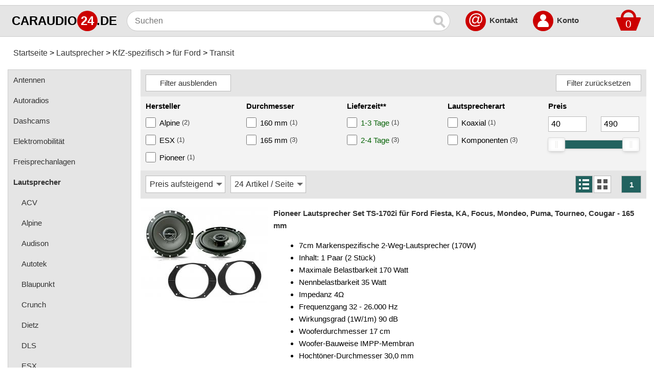

--- FILE ---
content_type: text/html; charset=iso-8859-15
request_url: https://www.caraudio24.de/Lautsprecher/KfZ-spezifisch/fuer-Ford/Transit:::3721_6821_7693_7694.html
body_size: 7758
content:
<!DOCTYPE html>
<html class="no-js" lang="de" itemscope="itemscope" itemtype="https://schema.org/WebPage">
<head>
<meta charset="ISO-8859-15">
<meta name="viewport" content="width=device-width, initial-scale=1.0">
<meta name="robots" content="index,follow" />
<meta name="revisit-after" content="5 days" />
<meta name="description" content="Autoradios, Lautsprecher, Subwoofer, Endstufen, Navigationssysteme, Zubehör und mehr günstig online kaufen - caraudio24.de" />
<meta name="keywords" content="Autoradios, Lautsprecher, Subwoofer, Endstufen, Navigationssysteme, Zubehör, Navigationssoftware, online, Webshop, Online-Shop, Caraudio, Car-Hifi, kaufen, günstig, billig, Verstärker, Multimedia, Auto, Freisprechanlagen, Pioneer, Kenwood, JVC, Blaupunkt, VDO" />
<title>Transit - für Ford - KfZ-spezifisch - Lautsprecher - caraudio24.de</title>
<meta name="author" content="caraudio24.de" />
<meta name="publisher" content="caraudio24.de" />
<meta name="company" content="caraudio24.de" />
<meta name="page-topic" content="shopping" />
<meta name="distribution" content="global" />
<meta itemprop="name" content="Transit - für Ford - KfZ-spezifisch - Lautsprecher - caraudio24.de" />
<meta itemprop="copyrightHolder" content="caraudio24.de" />
<meta itemprop="isFamilyFriendly" content="True" />
<meta itemprop="image" content="https://www.caraudio24.de/bilder/caraudio24.png" />
<meta name="mobile-web-app-capable" content="yes">
<meta name="apple-mobile-web-app-title" content="caraudio24.de">
<meta name="apple-mobile-web-app-capable" content="yes">
<meta name="apple-mobile-web-app-status-bar-style" content="default">
<meta name="application-name" content="caraudio24.de" />
<link rel="apple-touch-icon" href="https://www.caraudio24.de/bilder/apple-touch.png" sizes="180x180" />
<link rel="apple-touch-icon-precomposed" href="https://www.caraudio24.de/bilder/apple-touch.png">
<link rel="shortcut icon" href="https://www.caraudio24.de/bilder/favicon.png">
<link rel="canonical" href="https://www.caraudio24.de/Lautsprecher/KfZ-spezifisch/fuer-Ford/Transit:::3721_6821_7693_7694.html" />
<base href="https://www.caraudio24.de/" />
<link rel="stylesheet" type="text/css" href="https://www.caraudio24.de/templates/universal_304/stylesheet30.css" />
<link rel="stylesheet" type="text/css" href="https://www.caraudio24.de/javascript/nouislider.min.css">
</head>
<body>
<div id="ContentOverlay" class="overlay3" onclick="toggleNavbar()"></div>
<div class="oben">
<div class="oben2">
<a class="bild" href="https://www.caraudio24.de/">
<div class="logo1">CARAUDIO</div>
<div class="logo2">24</div>
<div class="logo3">.DE</div>
</a>
<div class="openNavbar" onclick="toggleNavbar()">
<div id="bar1" class="bar1"></div>
<div id="bar2" class="bar2"></div>
<div id="bar3" class="bar3"></div>
</div>
<form id="quick_find" action="https://www.caraudio24.de/advanced_search_result.php" method="get"><input type="hidden" name="XTCsid" value="a8a733fd204347f79dd4e84544612299" />
<input type="text" placeholder="Suchen" aria-label="Suchen" maxlength="100" name="keywords" class="boxsuche" autocomplete="off" onkeyup="ac_lookup(this.value);" /><button type="submit" class="suchen" aria-label="Suchen" ><span class='magnifying-glass'></span></button>
<div class="suggestionsBox2">
<div class="suggestionsBox" id="suggestions" style="display:none;">
<div class="suggestionList" id="autoSuggestionsList"></div>
</div>
</div>
<div class="boxwarenkorb">
<div class="dropdown">
<a href="https://www.caraudio24.de/shopping_cart.php" rel="nofollow"><div class="dropbtn">
<div class="rectangle"></div>
<div class="trapezoid"><span>0</span></div></div></a>
<div class="dropdown-content">Ihr Warenkorb ist leer.</div>
</div>
</div> 
<a class="oben_kontakt" href="https://www.caraudio24.de/:_:0.html">@</a>
<div class="oben_kontakt_text"><b><a href="https://www.caraudio24.de/:_:0.html">Kontakt</a></b></div>
<a class="oben_account2" href="https://www.caraudio24.de/login.php" rel="nofollow">
<div class="oben_account">
<div class="kopf"></div>
<div class="koerper"></div>
</div>
<span class="sr-only">Account</span>
</a>
<div class="oben_account_text"><b><a href="https://www.caraudio24.de/login.php" rel="nofollow">Konto</a></b></div>
</form>
</div>
</div>
<div class="mitte">
<nav class="breadcrumbs">
<ul class="breadcrumb" itemscope itemtype="https://schema.org/BreadcrumbList">
<li itemprop="itemListElement" itemscope itemtype="https://schema.org/ListItem">
<a itemprop="item" href="https://www.caraudio24.de/" class="headerNavigation">
<link itemprop="url" href="https://www.caraudio24.de/" />
<span itemprop="name">Startseite</span></a>
<meta itemprop="position" content="1" /></li>
<li itemprop="itemListElement" itemscope itemtype="https://schema.org/ListItem">
<a itemprop="item" href="https://www.caraudio24.de/Lautsprecher:::3721.html" class="headerNavigation">
<link itemprop="url" href="https://www.caraudio24.de/Lautsprecher:::3721.html" />
<span itemprop="name">Lautsprecher</span></a>
<meta itemprop="position" content="2" /></li>
<li itemprop="itemListElement" itemscope itemtype="https://schema.org/ListItem">
<a itemprop="item" href="https://www.caraudio24.de/Lautsprecher/KfZ-spezifisch:::3721_6821.html" class="headerNavigation">
<link itemprop="url" href="https://www.caraudio24.de/Lautsprecher/KfZ-spezifisch:::3721_6821.html" />
<span itemprop="name">KfZ-spezifisch</span></a>
<meta itemprop="position" content="3" /></li>
<li itemprop="itemListElement" itemscope itemtype="https://schema.org/ListItem">
<a itemprop="item" href="https://www.caraudio24.de/Lautsprecher/KfZ-spezifisch/fuer-Ford:::3721_6821_7693.html" class="headerNavigation">
<link itemprop="url" href="https://www.caraudio24.de/Lautsprecher/KfZ-spezifisch/fuer-Ford:::3721_6821_7693.html" />
<span itemprop="name">für Ford</span></a>
<meta itemprop="position" content="4" /></li>
<li itemprop="itemListElement" itemscope itemtype="https://schema.org/ListItem">
<a itemprop="item" href="https://www.caraudio24.de/Lautsprecher/KfZ-spezifisch/fuer-Ford/Transit:::3721_6821_7693_7694.html" class="headerNavigation">
<link itemprop="url" href="https://www.caraudio24.de/Lautsprecher/KfZ-spezifisch/fuer-Ford/Transit:::3721_6821_7693_7694.html" />
<span itemprop="name">Transit</span></a>
<meta itemprop="position" content="5" /></li>
</ul>
</nav>
<div id="Navbar" class="Navbar"> 
<nav class="menu">
<ul itemscope="itemscope" itemtype="https://schema.org/SiteNavigationElement">
<li><a href="https://www.caraudio24.de/Antennen:::13472.html" itemprop="url"><span itemprop="name">Antennen</span></a></li>
<li><a href="https://www.caraudio24.de/Autoradios:::3733.html" itemprop="url"><span itemprop="name">Autoradios</span></a></li>
<li><a href="https://www.caraudio24.de/Dashcams:::12367.html" itemprop="url"><span itemprop="name">Dashcams</span></a></li>
<li><a href="https://www.caraudio24.de/Elektromobilitaet:::14494.html" itemprop="url"><span itemprop="name">Elektromobilität</span></a></li>
<li><a href="https://www.caraudio24.de/Freisprechanlagen:::3699.html" itemprop="url"><span itemprop="name">Freisprechanlagen</span></a></li>
<li><a href="https://www.caraudio24.de/Lautsprecher:::3721.html" itemprop="url"><b><span itemprop="name">Lautsprecher</span></b></a></li>
<li><a class="subcat" href="https://www.caraudio24.de/Lautsprecher/ACV:::3721_13129.html" itemprop="url"><span itemprop="name">ACV</span></a></li>
<li><a class="subcat" href="https://www.caraudio24.de/Lautsprecher/Alpine:::3721_15270.html" itemprop="url"><span itemprop="name">Alpine</span></a></li>
<li><a class="subcat" href="https://www.caraudio24.de/Lautsprecher/Audison:::3721_14837.html" itemprop="url"><span itemprop="name">Audison</span></a></li>
<li><a class="subcat" href="https://www.caraudio24.de/Lautsprecher/Autotek:::3721_13131.html" itemprop="url"><span itemprop="name">Autotek</span></a></li>
<li><a class="subcat" href="https://www.caraudio24.de/Lautsprecher/Blaupunkt:::3721_13130.html" itemprop="url"><span itemprop="name">Blaupunkt</span></a></li>
<li><a class="subcat" href="https://www.caraudio24.de/Lautsprecher/Crunch:::3721_13138.html" itemprop="url"><span itemprop="name">Crunch</span></a></li>
<li><a class="subcat" href="https://www.caraudio24.de/Lautsprecher/Dietz:::3721_13135.html" itemprop="url"><span itemprop="name">Dietz</span></a></li>
<li><a class="subcat" href="https://www.caraudio24.de/Lautsprecher/DLS:::3721_13139.html" itemprop="url"><span itemprop="name">DLS</span></a></li>
<li><a class="subcat" href="https://www.caraudio24.de/Lautsprecher/ESX:::3721_13142.html" itemprop="url"><span itemprop="name">ESX</span></a></li>
<li><a class="subcat" href="https://www.caraudio24.de/Lautsprecher/Ground-Zero:::3721_13140.html" itemprop="url"><span itemprop="name">Ground Zero</span></a></li>
<li><a class="subcat" href="https://www.caraudio24.de/Lautsprecher/Helix:::3721_13141.html" itemprop="url"><span itemprop="name">Helix</span></a></li>
<li><a class="subcat" href="https://www.caraudio24.de/Lautsprecher/Hertz:::3721_14603.html" itemprop="url"><span itemprop="name">Hertz</span></a></li>
<li><a class="subcat" href="https://www.caraudio24.de/Lautsprecher/Hifonics:::3721_13143.html" itemprop="url"><span itemprop="name">Hifonics</span></a></li>
<li><a class="subcat" href="https://www.caraudio24.de/Lautsprecher/JBL:::3721_13144.html" itemprop="url"><span itemprop="name">JBL</span></a></li>
<li><a class="subcat" href="https://www.caraudio24.de/Lautsprecher/Match:::3721_13174.html" itemprop="url"><span itemprop="name">Match</span></a></li>
<li><a class="subcat" href="https://www.caraudio24.de/Lautsprecher/MB-Quart:::3721_13150.html" itemprop="url"><span itemprop="name">MB Quart</span></a></li>
<li><a class="subcat" href="https://www.caraudio24.de/Lautsprecher/Musway:::3721_13147.html" itemprop="url"><span itemprop="name">Musway</span></a></li>
<li><a class="subcat" href="https://www.caraudio24.de/Lautsprecher/Phoenix-Gold:::3721_14000.html" itemprop="url"><span itemprop="name">Phoenix Gold</span></a></li>
<li><a class="subcat" href="https://www.caraudio24.de/Lautsprecher/Pioneer:::3721_13149.html" itemprop="url"><span itemprop="name">Pioneer</span></a></li>
<li><a class="subcat" href="https://www.caraudio24.de/Lautsprecher/Renegade:::3721_13152.html" itemprop="url"><span itemprop="name">Renegade</span></a></li>
<li><a class="subcat" href="https://www.caraudio24.de/Lautsprecher/Rockford-Fosgate:::3721_13153.html" itemprop="url"><span itemprop="name">Rockford Fosgate</span></a></li>
<li><a class="subcat" href="https://www.caraudio24.de/Lautsprecher/Sony:::3721_15074.html" itemprop="url"><span itemprop="name">Sony</span></a></li>
<li><a class="subcat" href="https://www.caraudio24.de/Lautsprecher/Stinger:::3721_14473.html" itemprop="url"><span itemprop="name">Stinger</span></a></li>
<li><a class="subcat" href="https://www.caraudio24.de/Lautsprecher/KfZ-spezifisch:::3721_6821.html" itemprop="url"><b><span itemprop="name">KfZ-spezifisch</span></b></a></li>
<li><a class="subsubcat" href="https://www.caraudio24.de/Lautsprecher/KfZ-spezifisch/fuer-Audi:::3721_6821_7178.html" itemprop="url"><span itemprop="name">für Audi</span></a></li>
<li><a class="subsubcat" href="https://www.caraudio24.de/Lautsprecher/KfZ-spezifisch/fuer-BMW:::3721_6821_7295.html" itemprop="url"><span itemprop="name">für BMW</span></a></li>
<li><a class="subsubcat" href="https://www.caraudio24.de/Lautsprecher/KfZ-spezifisch/fuer-Bugatti:::3721_6821_14017.html" itemprop="url"><span itemprop="name">für Bugatti</span></a></li>
<li><a class="subsubcat" href="https://www.caraudio24.de/Lautsprecher/KfZ-spezifisch/fuer-Citroen:::3721_6821_7417.html" itemprop="url"><span itemprop="name">für Citroen</span></a></li>
<li><a class="subsubcat" href="https://www.caraudio24.de/Lautsprecher/KfZ-spezifisch/fuer-Dacia:::3721_6821_9952.html" itemprop="url"><span itemprop="name">für Dacia</span></a></li>
<li><a class="subsubcat" href="https://www.caraudio24.de/Lautsprecher/KfZ-spezifisch/fuer-Fiat:::3721_6821_7309.html" itemprop="url"><span itemprop="name">für Fiat</span></a></li>
<li><a class="subsubcat" href="https://www.caraudio24.de/Lautsprecher/KfZ-spezifisch/fuer-Ford:::3721_6821_7693.html" itemprop="url"><b><span itemprop="name">für Ford</span></b></a></li>
<li><a class="subsubsubcat" href="https://www.caraudio24.de/Lautsprecher/KfZ-spezifisch/fuer-Ford/Cougar:::3721_6821_7693_7695.html" itemprop="url"><span itemprop="name">Cougar</span></a></li>
<li><a class="subsubsubcat" href="https://www.caraudio24.de/Lautsprecher/KfZ-spezifisch/fuer-Ford/Fiesta:::3721_6821_7693_7700.html" itemprop="url"><span itemprop="name">Fiesta</span></a></li>
<li><a class="subsubsubcat" href="https://www.caraudio24.de/Lautsprecher/KfZ-spezifisch/fuer-Ford/Focus:::3721_6821_7693_7701.html" itemprop="url"><span itemprop="name">Focus</span></a></li>
<li><a class="subsubsubcat" href="https://www.caraudio24.de/Lautsprecher/KfZ-spezifisch/fuer-Ford/KA:::3721_6821_7693_7698.html" itemprop="url"><span itemprop="name">KA</span></a></li>
<li><a class="subsubsubcat" href="https://www.caraudio24.de/Lautsprecher/KfZ-spezifisch/fuer-Ford/Mondeo:::3721_6821_7693_7699.html" itemprop="url"><span itemprop="name">Mondeo</span></a></li>
<li><a class="subsubsubcat" href="https://www.caraudio24.de/Lautsprecher/KfZ-spezifisch/fuer-Ford/Puma:::3721_6821_7693_7697.html" itemprop="url"><span itemprop="name">Puma</span></a></li>
<li><a class="subsubsubcat" href="https://www.caraudio24.de/Lautsprecher/KfZ-spezifisch/fuer-Ford/Tourneo:::3721_6821_7693_7696.html" itemprop="url"><span itemprop="name">Tourneo</span></a></li>
<li><a class="subsubsubcat" href="https://www.caraudio24.de/Lautsprecher/KfZ-spezifisch/fuer-Ford/Transit:::3721_6821_7693_7694.html" itemprop="url"><b><span itemprop="name">Transit</span></b></a></li>
<li><a class="subsubcat" href="https://www.caraudio24.de/Lautsprecher/KfZ-spezifisch/fuer-Harley-Davidson:::3721_6821_12300.html" itemprop="url"><span itemprop="name">für Harley-Davidson</span></a></li>
<li><a class="subsubcat" href="https://www.caraudio24.de/Lautsprecher/KfZ-spezifisch/fuer-Honda:::3721_6821_7306.html" itemprop="url"><span itemprop="name">für Honda</span></a></li>
<li><a class="subsubcat" href="https://www.caraudio24.de/Lautsprecher/KfZ-spezifisch/fuer-Hyundai:::3721_6821_14046.html" itemprop="url"><span itemprop="name">für Hyundai</span></a></li>
<li><a class="subsubcat" href="https://www.caraudio24.de/Lautsprecher/KfZ-spezifisch/fuer-Iveco:::3721_6821_14445.html" itemprop="url"><span itemprop="name">für Iveco</span></a></li>
<li><a class="subsubcat" href="https://www.caraudio24.de/Lautsprecher/KfZ-spezifisch/fuer-Kia:::3721_6821_15350.html" itemprop="url"><span itemprop="name">für Kia</span></a></li>
<li><a class="subsubcat" href="https://www.caraudio24.de/Lautsprecher/KfZ-spezifisch/fuer-MAN:::3721_6821_14462.html" itemprop="url"><span itemprop="name">für MAN</span></a></li>
<li><a class="subsubcat" href="https://www.caraudio24.de/Lautsprecher/KfZ-spezifisch/fuer-Mazda:::3721_6821_14043.html" itemprop="url"><span itemprop="name">für Mazda</span></a></li>
<li><a class="subsubcat" href="https://www.caraudio24.de/Lautsprecher/KfZ-spezifisch/fuer-Mercedes-Benz:::3721_6821_12447.html" itemprop="url"><span itemprop="name">für Mercedes-Benz</span></a></li>
<li><a class="subsubcat" href="https://www.caraudio24.de/Lautsprecher/KfZ-spezifisch/fuer-MINI:::3721_6821_12523.html" itemprop="url"><span itemprop="name">für MINI</span></a></li>
<li><a class="subsubcat" href="https://www.caraudio24.de/Lautsprecher/KfZ-spezifisch/fuer-Nissan:::3721_6821_7665.html" itemprop="url"><span itemprop="name">für Nissan</span></a></li>
<li><a class="subsubcat" href="https://www.caraudio24.de/Lautsprecher/KfZ-spezifisch/fuer-Opel:::3721_6821_7446.html" itemprop="url"><span itemprop="name">für Opel</span></a></li>
<li><a class="subsubcat" href="https://www.caraudio24.de/Lautsprecher/KfZ-spezifisch/fuer-Peugeot:::3721_6821_7419.html" itemprop="url"><span itemprop="name">für Peugeot</span></a></li>
<li><a class="subsubcat" href="https://www.caraudio24.de/Lautsprecher/KfZ-spezifisch/fuer-Renault:::3721_6821_7443.html" itemprop="url"><span itemprop="name">für Renault</span></a></li>
<li><a class="subsubcat" href="https://www.caraudio24.de/Lautsprecher/KfZ-spezifisch/fuer-Seat:::3721_6821_7459.html" itemprop="url"><span itemprop="name">für Seat</span></a></li>
<li><a class="subsubcat" href="https://www.caraudio24.de/Lautsprecher/KfZ-spezifisch/fuer-Skoda:::3721_6821_7441.html" itemprop="url"><span itemprop="name">für Skoda</span></a></li>
<li><a class="subsubcat" href="https://www.caraudio24.de/Lautsprecher/KfZ-spezifisch/fuer-Smart:::3721_6821_14029.html" itemprop="url"><span itemprop="name">für Smart</span></a></li>
<li><a class="subsubcat" href="https://www.caraudio24.de/Lautsprecher/KfZ-spezifisch/fuer-Tesla:::3721_6821_15322.html" itemprop="url"><span itemprop="name">für Tesla</span></a></li>
<li><a class="subsubcat" href="https://www.caraudio24.de/Lautsprecher/KfZ-spezifisch/fuer-Toyota:::3721_6821_7670.html" itemprop="url"><span itemprop="name">für Toyota</span></a></li>
<li><a class="subsubcat" href="https://www.caraudio24.de/Lautsprecher/KfZ-spezifisch/fuer-Volkswagen:::3721_6821_12445.html" itemprop="url"><span itemprop="name">für Volkswagen</span></a></li>
<li><a class="subsubcat" href="https://www.caraudio24.de/Lautsprecher/KfZ-spezifisch/fuer-Volvo:::3721_6821_7436.html" itemprop="url"><span itemprop="name">für Volvo</span></a></li>
<li><a href="https://www.caraudio24.de/Multimedia:::4671.html" itemprop="url"><span itemprop="name">Multimedia</span></a></li>
<li><a href="https://www.caraudio24.de/Navigationssoftware:::3714.html" itemprop="url"><span itemprop="name">Navigationssoftware</span></a></li>
<li><a href="https://www.caraudio24.de/Navigationssysteme:::3731.html" itemprop="url"><span itemprop="name">Navigationssysteme</span></a></li>
<li><a href="https://www.caraudio24.de/Rueckfahrsysteme:::10449.html" itemprop="url"><span itemprop="name">Rückfahrsysteme</span></a></li>
<li><a href="https://www.caraudio24.de/Soundprozessoren:::12643.html" itemprop="url"><span itemprop="name">Soundprozessoren</span></a></li>
<li><a href="https://www.caraudio24.de/Subwoofer:::3776.html" itemprop="url"><span itemprop="name">Subwoofer</span></a></li>
<li><a href="https://www.caraudio24.de/Verstaerker:::3771.html" itemprop="url"><span itemprop="name">Verstärker</span></a></li>
<li><a href="https://www.caraudio24.de/Zubehoer:::3703.html" itemprop="url"><span itemprop="name">Zubehör</span></a></li>
</ul>
</nav>
</div>
<div class="haupt">
<div class="product_listing_oben">
<div class="product_listing_filter_oben" id="product_listing_filter_oben">
<form>
<input type="button" class="product_listing_ausblenden" id="product_listing_ausblenden" onclick="toggleFilter()" value="Filter ausblenden">
<input type="button" class="product_listing_einblenden" id="product_listing_einblenden" onclick="toggleFilter2()" value="Filter einblenden">
</form>
<div class="product_listing_reset"><form id="reset" action="index.php" method="get"><input type="hidden" name="XTCsid" value="a8a733fd204347f79dd4e84544612299" />
<input type="hidden" name="cat" value="7694" />
<input type="button" onclick="toggleWait(); this.form.submit()" value="Filter zurücksetzen">
</form>
</div>
</div>
<div class="product_listing_filter_unten" id="product_listing_filter_unten">
<div class="product_listing_filter"><div class="filter_name"><b>Hersteller</b></div><form id="filter0" action="index.php" method="get"><input type="hidden" name="XTCsid" value="a8a733fd204347f79dd4e84544612299" />
<input type="hidden" name="cat" value="7694" />
<div class="filter_label"><label><input type="checkbox" name="he0g18" value="18" onchange="toggleWait(); this.form.submit()" /><span class="product_listing_filter_label">Alpine</span><span class="product_listing_filter_label_count"> (2)</span></label></div>
<div class="filter_label"><label><input type="checkbox" name="he0g121" value="121" onchange="toggleWait(); this.form.submit()" /><span class="product_listing_filter_label">ESX</span><span class="product_listing_filter_label_count"> (1)</span></label></div>
<div class="filter_label"><label><input type="checkbox" name="he0g3" value="3" onchange="toggleWait(); this.form.submit()" /><span class="product_listing_filter_label">Pioneer</span><span class="product_listing_filter_label_count"> (1)</span></label></div>
</form>
</div><div class="product_listing_filter"><div class="filter_name"><b>Durchmesser</b></div><form id="filter73" action="index.php" method="get"><input type="hidden" name="XTCsid" value="a8a733fd204347f79dd4e84544612299" />
<input type="hidden" name="cat" value="7694" />
<div class="filter_label"><label><input type="checkbox" name="fb73g85" value="85" onchange="toggleWait(); this.form.submit()" /><span class="product_listing_filter_label">160 mm</span><span class="product_listing_filter_label_count"> (1)</span></label></div>
<div class="filter_label"><label><input type="checkbox" name="fb73g86" value="86" onchange="toggleWait(); this.form.submit()" /><span class="product_listing_filter_label">165 mm</span><span class="product_listing_filter_label_count"> (3)</span></label></div>
</form>
</div><div class="product_listing_filter"><div class="filter_name"><b>Lieferzeit**</b></div><form id="filter1" action="index.php" method="get"><input type="hidden" name="XTCsid" value="a8a733fd204347f79dd4e84544612299" />
<input type="hidden" name="cat" value="7694" />
<div class="filter_label"><label><input type="checkbox" name="li1g1" value="1" onchange="toggleWait(); this.form.submit()" /><span class="product_listing_filter_label"><font color="#006000">1-3 Tage</font></span><span class="product_listing_filter_label_count"> (1)</span></label></div>
<div class="filter_label"><label><input type="checkbox" name="li1g2" value="2" onchange="toggleWait(); this.form.submit()" /><span class="product_listing_filter_label"><font color="#006000">2-4 Tage</font></span><span class="product_listing_filter_label_count"> (3)</span></label></div>
</form>
</div><div class="product_listing_filter"><div class="filter_name"><b>Lautsprecherart</b></div><form id="filter71" action="index.php" method="get"><input type="hidden" name="XTCsid" value="a8a733fd204347f79dd4e84544612299" />
<input type="hidden" name="cat" value="7694" />
<div class="filter_label"><label><input type="checkbox" name="fb71g55" value="55" onchange="toggleWait(); this.form.submit()" /><span class="product_listing_filter_label">Koaxial</span><span class="product_listing_filter_label_count"> (1)</span></label></div>
<div class="filter_label"><label><input type="checkbox" name="fb71g53" value="53" onchange="toggleWait(); this.form.submit()" /><span class="product_listing_filter_label">Komponenten</span><span class="product_listing_filter_label_count"> (3)</span></label></div>
</form>
</div><div class="product_listing_filter_preis">
<form id="preisfeld" action="index.php" method="get"><input type="hidden" name="XTCsid" value="a8a733fd204347f79dd4e84544612299" />
<input type="hidden" name="cat" value="7694" />
<div id="filter_name"><b>Preis</b></div>
<div class="product_listing_preisslider_felder">
<div class="product_listing_preisslider_von"><input type="number" name="pfrom" maxlength="4" step="10" min="40" max="480" value="40" aria-label="Mininmum" id="ageMin-input" onchange="toggleWait(); this.form.submit()"></div>
<div class="product_listing_preisslider_bis"><input type="number" name="pto" maxlength="4" step="10" min="50" max="490" value="490" aria-label="Maximum" id="ageMax-input" onchange="toggleWait(); this.form.submit()"></div>
</div>
<div class="product_listing_preisslider"><div id="preisslider"></div></div>
</form>
</div>
<div class="product_listing_filter_wait" id="product_listing_filter_wait"><div class="loader"></div></div>
<div class="product_listing_filter_wait2" id="product_listing_filter_wait2">
</div>
</div>
</div>
<div class="product_listing_sortierung" id="product_listing_sortierung">
<div class="product_listing_multisort"><form id="multisort" action="index.php" method="get"><input type="hidden" name="XTCsid" value="a8a733fd204347f79dd4e84544612299" />
<input type="hidden" name="cat" value="7694" />
<select name="multisort" aria-label="Sortierung" onchange="toggleWait(); this.form.submit()">
<option value="price_asc">Preis aufsteigend</option>
<option value="price_desc">Preis absteigend</option>
<option value="new_desc">Neuste zuerst</option>
<option value="new_asc">&Auml;lteste zuerst</option>
<option value="name_asc">Alphabet A-Z</option>
<option value="name_desc">Alphabet Z-A</option>
</select>
</form>
</div>
<div class="product_listing_multisort2"><form id="set" action="index.php" method="get"><input type="hidden" name="XTCsid" value="a8a733fd204347f79dd4e84544612299" />
<input type="hidden" name="cat" value="7694" />
<select name="filter_set" aria-label="Artikel / Seite" onchange="toggleWait(); this.form.submit()">
<option value="24">24 Artikel / Seite</option>
<option value="48">48 Artikel / Seite</option>
<option value="96">96 Artikel / Seite</option>
</select>
</form>
</div>
<div class="product_listing_ansicht2">
<div class="product_listing_navigation"><div class="seiten"><div class="pageResults3"><b>1</b></div></div></div>
<div class="product_listing_ansicht"><form id="ansicht0" action="index.php" method="get"><input type="hidden" name="XTCsid" value="a8a733fd204347f79dd4e84544612299" />
<input type="hidden" name="cat" value="7694" />
<input type="hidden" name="ansicht" value="0" />
<button onclick="toggleWait(); this.form.submit()" title="Listenansicht"><i class="gg-list1"></i></button>
</form>
<form id="ansicht1" action="index.php" method="get"><input type="hidden" name="XTCsid" value="a8a733fd204347f79dd4e84544612299" />
<input type="hidden" name="cat" value="7694" />
<input type="hidden" name="ansicht" value="1" />
<button onclick="toggleWait(); this.form.submit()" title="Boxansicht"><i class="gg-display-grid"></i></button>
</form>
</div>
</div>
</div>
<div class="product_listing_produkt">
<div class="product_listing_produkt3">
<div class="product_listing_bild"><a href="https://www.caraudio24.de/Lautsprecher/KfZ-spezifisch/fuer-Ford/Transit/Pioneer-Lautsprecher-Set-TS-1702i-fuer-Ford-Fiesta-KA-Focus-Mondeo-Puma-Tourneo-Cougar-165-mm::22278.html"><img src="https://www.caraudio24.de/images/product_images/info_images/22278_0.jpg" alt="Pioneer Lautsprecher Set TS-1702i für Ford Fiesta, KA, Focus, Mondeo, Puma, Tourneo, Cougar - 165 mm" /></a></div><div class="product_listing_produkt2">
<div class="product_listing_produktname"><h2><strong><a href="https://www.caraudio24.de/Lautsprecher/KfZ-spezifisch/fuer-Ford/Transit/Pioneer-Lautsprecher-Set-TS-1702i-fuer-Ford-Fiesta-KA-Focus-Mondeo-Puma-Tourneo-Cougar-165-mm::22278.html">Pioneer Lautsprecher Set TS-1702i für Ford Fiesta, KA, Focus, Mondeo, Puma, Tourneo, Cougar - 165 mm</a></strong></h2></div>
<div class="product_listing_beschreibung"><ul>
<li>7cm Markenspezifische 2-Weg-Lautsprecher (170W)</li>
<li>Inhalt: 1 Paar (2 Stück)</li>
<li>Maximale Belastbarkeit 170 Watt</li>
<li>Nennbelastbarkeit 35 Watt</li>
<li>Impedanz 4&#937;</li>
<li>Frequenzgang 32 - 26.000 Hz</li>
<li>Wirkungsgrad (1W/1m) 90 dB</li>
<li>Wooferdurchmesser 17 cm</li>
<li>Woofer-Bauweise IMPP-Membran</li>
<li>Hochtöner-Durchmesser 30,0 mm</li>
</ul>
<p><b>Lieferumfang</b></p>
<ul>
<li>Lautsprecher (2 Stück)</li>
<li>Lautsprecherringe (2 Stück)</li>
<li>Lautsprecherkabel</li>
<li>Montagematerial</li>
<li>Bedienungsanleitung</li>
</ul>
<p><b><font color="#DD0000">kompatibel mit:</font></b></p>
<ul>
<li>Ford Fiesta (ab 05.2002) - Fronttür / Hintere Tür</li>
<li>Ford KA - Fronttür</li>
<li>Ford Focus (bis 11.2000) - Fronttür, Hintere Tür</li>
<li>Ford Mondeo (bis 11.2000) - Fronttür, Hintere Tür</li>
<li>Ford Puma (ab 11.1998) - hinten</li>
<li>Ford Tourneo - Fronttür, Hintere Tür</li>
<li>Ford Cougar - Fronttür</li>
<li>Ford Transit - Fronttür</li>
</ul>
</div>
</div>
</div>
<div class="product_listing_unten">
<div class="product_listing_preis"> 42,00 EUR*</div>
<div class="product_listing_versandfrei"><div class="versandfrei2"></div></div>
<div class="product_listing_ampel">
<div class="product_listing_ampel2"><div class="sofort">Lieferzeit:<br><b>1-3 Tage</b>**</div></div>
</div>
<div class="product_listing_info"><b><a href="https://www.caraudio24.de/Lautsprecher/KfZ-spezifisch/fuer-Ford/Transit/Pioneer-Lautsprecher-Set-TS-1702i-fuer-Ford-Fiesta-KA-Focus-Mondeo-Puma-Tourneo-Cougar-165-mm::22278.html">mehr Infos</a></b></div>
<div class="product_listing_warenkorb"><a href="https://www.caraudio24.de/shopping_cart.php?action=buy_now3&BUYproducts_id=22278&cPath=3721_6821_7693_7694" rel="nofollow"><div class="in_warenkorb2">In den Warenkorb</div></a></div>
</div>
</div>
<div class="product_listing_produkt">
<div class="product_listing_produkt3">
<div class="product_listing_bild"><a href="https://www.caraudio24.de/Lautsprecher/KfZ-spezifisch/fuer-Ford/Transit/ESX-QXT62C-16-cm-Komponenten-Lautsprecher-mit-180-Watt-RMS-90-Watt::43847.html"><img src="https://www.caraudio24.de/images/product_images/info_images/43847_0.jpg" alt="ESX QXT6.2C - 16 cm Komponenten-Lautsprecher mit 180 Watt (RMS: 90 Watt)" /></a></div><div class="product_listing_produkt2">
<div class="product_listing_produktname"><h2><strong><a href="https://www.caraudio24.de/Lautsprecher/KfZ-spezifisch/fuer-Ford/Transit/ESX-QXT62C-16-cm-Komponenten-Lautsprecher-mit-180-Watt-RMS-90-Watt::43847.html">ESX QXT6.2C - 16 cm Komponenten-Lautsprecher mit 180 Watt (RMS: 90 Watt)</a></strong></h2></div>
<div class="product_listing_beschreibung"><ul>
<li>16 cm (6") 2-Wege Komponenten-System</li>
<li>90 Watt/RMS, 180 Watt/Max., Impedanz 3 Ohm</li>
<li>Frequenzbereich 50 - 24000 Hz</li>
<li>160 mm Tiefmitteltöner mit faserverstärkter Membran</li>
<li>25 mm Gewebe-Neodym-Hochtöner</li>
<li>Integrierte 6dB Frequenzweichen für Tiefmitteltöner</li>
<li>6dB Kabel-Frequenzweichen für Hochtöner</li>
<li>Einbauöffnung 161 mm, Einbautiefe 44 mm</li>
<li>Plug+Play Anschlüsse</li>
<li>Inhalt: 1 Paar (2 Stück)</li>
</ul>
<p><font color="#DD0000">Kompatibel mit:</font></p>
<ul><li>Ford Transit (ab 2014)</li>
<li>Ford Tourneo (ab 2016)</li>
</ul>

</div>
</div>
</div>
<div class="product_listing_unten">
<div class="product_listing_preis"> 249,00 EUR*</div>
<div class="product_listing_versandfrei"><div class="versandfrei"><a href="https://www.caraudio24.de/Zahlung-und-Versand:_:1.html">kostenloser Versand</a>**</div></div>
<div class="product_listing_ampel">
<div class="product_listing_ampel2"><div class="sofort">Lieferzeit:<br><b>2-4 Tage</b>**</div></div>
</div>
<div class="product_listing_info"><b><a href="https://www.caraudio24.de/Lautsprecher/KfZ-spezifisch/fuer-Ford/Transit/ESX-QXT62C-16-cm-Komponenten-Lautsprecher-mit-180-Watt-RMS-90-Watt::43847.html">mehr Infos</a></b></div>
<div class="product_listing_warenkorb"><a href="https://www.caraudio24.de/shopping_cart.php?action=buy_now3&BUYproducts_id=43847&cPath=3721_6821_7693_7694" rel="nofollow"><div class="in_warenkorb2">In den Warenkorb</div></a></div>
</div>
</div>
<div class="product_listing_produkt">
<div class="product_listing_produkt3">
<div class="product_listing_bild"><a href="https://www.caraudio24.de/Lautsprecher/KfZ-spezifisch/fuer-Ford/Transit/Alpine-SPC-106TRA7-165-cm-Komponenten-Lautsprecher-mit-180-Watt-RMS-60-Watt::47659.html"><img src="https://www.caraudio24.de/images/product_images/info_images/47659_0.jpg" alt="Alpine SPC-106TRA7 - 16,5 cm Komponenten-Lautsprecher mit 180 Watt (RMS: 60 Watt)" /></a></div><div class="product_listing_produkt2">
<div class="product_listing_produktname"><h2><strong><a href="https://www.caraudio24.de/Lautsprecher/KfZ-spezifisch/fuer-Ford/Transit/Alpine-SPC-106TRA7-165-cm-Komponenten-Lautsprecher-mit-180-Watt-RMS-60-Watt::47659.html">Alpine SPC-106TRA7 - 16,5 cm Komponenten-Lautsprecher mit 180 Watt (RMS: 60 Watt)</a></strong></h2></div>
<div class="product_listing_beschreibung"><ul>
<li>16,5 cm (6,5-Zoll) 2-Wege-Komponenten-Lautsprecher für Ford Transit 7, Transit 7 Custom, Transit 7 Custom Nugget und Tourneo 7 Custom (180 W)</li>
<li>Max. Leistung: 180 Watt</li>
<li>RMS-Leistung: 60 Watt</li>
<li>Frequenzgang: 45 Hz - 25 kHz</li>
<li>Impedanz: 4 Ohm</li>
<li>Wirkungsgrad: 89 dB 1W/m</li>
<li>Tief- und Mitteltöner<br>
- 166 mm Tief- und Mitteltöner<br>
- Inklusive Stahlringe für eine stabile Montage<br>
- Hochwertiger Metallkorb und Gummisicke<br>
- 25 mm Schwingspule<br>
- Großer Ferrit-Magnet<br>
- Inklusive Schaumstoff-Dichtung<br>
- Zur einfachen Montage am original VW-Kabelbaum (Originalstecker)</li>
<li>Hochtöner<br>
- 28-mm-Hochtöner in audiophiler Qualität mit Seidenkalotte und Koppelvolumen<br>
- Neodymium-Magnet<br>
- Edelstahl-Hochtonabdeckung<br>
- Akustisch optimierte Hochtöner-Einbauhalterungen<br>
- Integrierte Frequenzweiche im Kabelbaum Filter 1. Ordnung</li>
<li>Inhalt: 1 Paar (2 Stück)</li>
</ul>
<p><font color="#DD0000">Kompatibel mit:</font></p>
<ul>
<li>Ford Transit 7 (ab 2014)</li>
<li>Ford Transit 7 Custom (ab 2014)</li>
<li>Ford Transit 7 Custom Nugget (ab 2014)</li>
<li>Ford Tourneo 7 Custom (ab 2014)</li>
</ul></div>
</div>
</div>
<div class="product_listing_unten">
<div class="product_listing_preis2">
<div class="produkt_listing_uvp"><span class="produkt_listing_uvp_prozent">-15%</span> <span class="produkt_listing_uvp_info" data-tooltip="Unverbindliche Preisempfehlung des Herstellers">UVP</span> <s><span>489,00 &euro;</span></s></div>
<div class="product_listing_preis3"> 415,00 EUR*</div>
</div>
<div class="product_listing_versandfrei"><div class="versandfrei"><a href="https://www.caraudio24.de/Zahlung-und-Versand:_:1.html">kostenloser Versand</a>**</div></div>
<div class="product_listing_ampel">
<div class="product_listing_ampel2"><div class="sofort">Lieferzeit:<br><b>2-4 Tage</b>**</div></div>
</div>
<div class="product_listing_info"><b><a href="https://www.caraudio24.de/Lautsprecher/KfZ-spezifisch/fuer-Ford/Transit/Alpine-SPC-106TRA7-165-cm-Komponenten-Lautsprecher-mit-180-Watt-RMS-60-Watt::47659.html">mehr Infos</a></b></div>
<div class="product_listing_warenkorb"><a href="https://www.caraudio24.de/shopping_cart.php?action=buy_now3&BUYproducts_id=47659&cPath=3721_6821_7693_7694" rel="nofollow"><div class="in_warenkorb2">In den Warenkorb</div></a></div>
</div>
</div>
<div class="product_listing_produkt">
<div class="product_listing_produkt3">
<div class="product_listing_bild"><a href="https://www.caraudio24.de/Lautsprecher/KfZ-spezifisch/fuer-Ford/Transit/Alpine-SPC-106TRA7-2-165-cm-Komponenten-Lautsprecher-mit-150-Watt-RMS-100-Watt::48208.html"><img src="https://www.caraudio24.de/images/product_images/info_images/48208_0.jpg" alt="Alpine SPC-106TRA7-2 - 16,5 cm Komponenten-Lautsprecher mit 150 Watt (RMS: 100 Watt)" /></a></div><div class="product_listing_produkt2">
<div class="product_listing_produktname"><h2><strong><a href="https://www.caraudio24.de/Lautsprecher/KfZ-spezifisch/fuer-Ford/Transit/Alpine-SPC-106TRA7-2-165-cm-Komponenten-Lautsprecher-mit-150-Watt-RMS-100-Watt::48208.html">Alpine SPC-106TRA7-2 - 16,5 cm Komponenten-Lautsprecher mit 150 Watt (RMS: 100 Watt)</a></strong></h2></div>
<div class="product_listing_beschreibung"><ul>
<li>16,5 cm (6,5-Zoll) 2-Wege-Komponenten-Lautsprecher für Ford Transit 7, Transit 7 Custom, Transit 7 Custom Nugget und Tourneo 7 Custom (180 W)</li>
<li>Max. Leistung: 150 Watt</li>
<li>RMS-Leistung: 100 Watt</li>
<li>Frequenzgang: 45 Hz - 25 kHz</li>
<li>Impedanz: 4 Ohm</li>
<li>Wirkungsgrad: 89 dB 1W/m</li>
<li>Tief- und Mitteltöner<br>
- 166 mm Tief- und Mitteltöner<br>
- Inklusive Stahlringe für eine stabile Montage<br>
- Hochwertiger Metallkorb und Gummisicke<br>
- 25 mm Schwingspule<br>
- Großer Ferrit-Magnet<br>
- Inklusive Schaumstoff-Dichtung<br>
- Zur einfachen Montage am original VW-Kabelbaum (Originalstecker)</li>
<li>Hochtöner<br>
- 28-mm-Hochtöner in audiophiler Qualität mit Seidenkalotte und Koppelvolumen<br>
- Neodymium-Magnet<br>
- Edelstahl-Hochtonabdeckung<br>
- Akustisch optimierte Hochtöner-Einbauhalterungen<br>
- Integrierte Frequenzweiche im Kabelbaum Filter 1. Ordnung</li>
<li>Inhalt: 1 Paar (2 Stück)</li>
</ul></div>
</div>
</div>
<div class="product_listing_unten">
<div class="product_listing_preis"> 489,00 EUR*</div>
<div class="product_listing_versandfrei"><div class="versandfrei"><a href="https://www.caraudio24.de/Zahlung-und-Versand:_:1.html">kostenloser Versand</a>**</div></div>
<div class="product_listing_ampel">
<div class="product_listing_ampel2"><div class="sofort">Lieferzeit:<br><b>2-4 Tage</b>**</div></div>
</div>
<div class="product_listing_info"><b><a href="https://www.caraudio24.de/Lautsprecher/KfZ-spezifisch/fuer-Ford/Transit/Alpine-SPC-106TRA7-2-165-cm-Komponenten-Lautsprecher-mit-150-Watt-RMS-100-Watt::48208.html">mehr Infos</a></b></div>
<div class="product_listing_warenkorb"><a href="https://www.caraudio24.de/shopping_cart.php?action=buy_now3&BUYproducts_id=48208&cPath=3721_6821_7693_7694" rel="nofollow"><div class="in_warenkorb2">In den Warenkorb</div></a></div>
</div>
</div>
<div class="product_listing_navigation3">
<div class="product_listing_navigation2"><div class="seiten"><div class="pageResults3"><b>1</b></div></div></div>
</div>
</div>
</div>
<div class="unten">
<div class="unten1">
<div class="unten10">
<a href="https://www.caraudio24.de/Zahlung-und-Versand:_:1.html"><img class="unten11" src="https://www.caraudio24.de/templates/universal_304/bilder/paypal-logo.png" width="100" height="30" alt="Paypal"></a>
<a href="https://www.caraudio24.de/Zahlung-und-Versand:_:1.html"><img class="unten11" src="https://www.caraudio24.de/templates/universal_304/bilder/lastschrift-logo.png" width="90" height="30" alt="Lastschrift"></a>
<a href="https://www.caraudio24.de/Zahlung-und-Versand:_:1.html"><img class="unten11" src="https://www.caraudio24.de/templates/universal_304/bilder/visa-logo.png" width="47" height="30" alt="Visa"></a>
<a href="https://www.caraudio24.de/Zahlung-und-Versand:_:1.html"><img class="unten11" src="https://www.caraudio24.de/templates/universal_304/bilder/mastercard-logo.png" width="47" height="30" alt="Mastercard"></a>
<a href="https://www.caraudio24.de/Zahlung-und-Versand:_:1.html"><img class="unten11" src="https://www.caraudio24.de/templates/universal_304/bilder/american-logo.png" width="47" height="30" alt="American Express"></a>
<a href="https://www.caraudio24.de/Zahlung-und-Versand:_:1.html"><img class="unten11" src="https://www.caraudio24.de/templates/universal_304/bilder/diners-logo.png" width="41" height="30" alt="Diners Club"></a>
<a href="https://www.caraudio24.de/Zahlung-und-Versand:_:1.html"><img class="unten11" src="https://www.caraudio24.de/templates/universal_304/bilder/rechnung.png" width="100" height="30" alt="Rechnung"></a>
<a href="https://www.caraudio24.de/Zahlung-und-Versand:_:1.html"><img class="unten11" src="https://www.caraudio24.de/templates/universal_304/bilder/ratenzahlung-logo.png" width="100" height="30" alt="Paypal Ratenzahlung"></a>
<a href="https://www.caraudio24.de/Zahlung-und-Versand:_:1.html"><img class="unten11" src="https://www.caraudio24.de/templates/universal_304/bilder/vorkasse-logo.png" width="100" height="30" alt="Vorkasse"></a>
<a href="https://www.caraudio24.de/Zahlung-und-Versand:_:1.html"><img class="unten11" src="https://www.caraudio24.de/templates/universal_304/bilder/barzahlung-logo.png" width="100" height="30" alt="Barzahlung bei Abholung"></a>
</div>
</div>
<div class="unten12">
<div class="unten2">
<div class="information"><b><a href="https://www.caraudio24.de/Haendlerbereich:_:37.html">Händlerbereich</a></b></div>
<div class="information"><b><a href="https://www.caraudio24.de/Jobs-Bewerbung:_:30.html">Jobs / Bewerbung</a></b></div>
<div class="information"><b><a href="https://www.caraudio24.de/Impressum:_:4.html">Impressum</a></b></div>
<div class="information"><b><a href="https://www.caraudio24.de/AGB-und-Kundeninformationen:_:11.html">AGB und Kundeninformationen</a></b></div>
<div class="information"><b><a href="https://www.caraudio24.de/Widerrufsrecht:_:10.html">Widerrufsrecht</a></b></div>
<div class="information"><b><a href="https://www.caraudio24.de/Zahlung-und-Versand:_:1.html">Zahlung und Versand</a></b></div>
<div class="information"><b><a href="https://www.caraudio24.de/Datenschutzerklaerung:_:2.html">Datenschutzerklärung</a></b></div>
<div class="information"><b><a href="https://www.caraudio24.de/Service-Einbautipps-FAQ:_:19.html">Service / Einbautipps / FAQ</a></b></div>
<div class="information"><b><a href="https://www.caraudio24.de/Hinweise-zur-Batterieentsorgung:_:25.html">Hinweise zur Batterieentsorgung</a></b></div>
<div class="information"><b><a href="https://www.caraudio24.de/Barrierefreiheitserklaerung:_:38.html">Barrierefreiheitserklärung</a></b></div>
</div>
<div class="unten7">
<a href="https://www.caraudio24.de/Zahlung-und-Versand:_:1.html"><img class="unten6" src="https://www.caraudio24.de/templates/universal_304/bilder/dhl-logo.png" width="150" height="40" alt="DHL"></a>
<a href="https://www.caraudio24.de/Zahlung-und-Versand:_:1.html"><img class="unten6" src="https://www.caraudio24.de/templates/universal_304/bilder/packstation-logo.png" width="150" height="40" alt="DHL Packstation"></a>
<a href="https://geizhals.de" target="_blank"><img class="unten6" src="https://www.caraudio24.de/templates/universal_304/bilder/geizhals.png" width="150" height="44" alt="Geizhals Preisvergleich"></a>
</div>
<div class="unten7">
<a href="https://www.kaeufersiegel.de/zertifikat/?uuid=46b83472-535e-11e8-a503-9c5c8e4fb375-6446977524" rel="nofollow" target="_blank"><img class="unten6" src="https://www.caraudio24.de/templates/universal_304/bilder/kaeufersiegel2.png" width="146" height="89" title="Händlerbund Käufersiegel" alt="Händlerbund Käufersiegel" /></a>
<a href="https://www.haendlerbund.de/mitglied/show.php?uuid=0832e80b-535b-11e8-a503-9c5c8e4fb375-6541121189" rel="nofollow" target="_blank"><img class="unten6" src="https://www.caraudio24.de/templates/universal_304/bilder/haendlerbund3.png" width="120" height="67" title="H&auml;ndlerbund Mitglied" alt="H&auml;ndlerbund Mitglied" /></a>
</div>
<div class="unten7">
<img class="unten6" src="https://www.caraudio24.de/templates/universal_304/bilder/blaupunkt-pro.png" width="120" height="114" alt="Autorisierter Blaupunkt Pro-Line Onlinehändler">
<img class="unten6" src="https://www.caraudio24.de/templates/universal_304/bilder/blankenburg2023.png" width="114" height="114" alt="Autorisierter Partner Antennentechnik Bad Blankenburg">
</div>
</div>
</div>
</div>
<div itemscope itemtype="https://schema.org/Organization">
<span itemprop="name" content="Caraudio24 GmbH"></span>
<span itemprop="address" itemscope itemtype="https://schema.org/PostalAddress">
<span itemprop="streetAddress" content="Delitzscher Str. 53"></span>
<span itemprop="postalCode" content="04129"></span>
<span itemprop="addressLocality" content="Leipzig"></span>
<span itemprop="addressCountry" content="DE"></span>
</span>
<span itemprop="telephone" content="+49 341 919370"></span>
<span itemprop="url" content="https://www.caraudio24.de"></span>
</div>
<div class="unten5">
<p>* Alle Preise inkl. 19% MwSt. zzgl. <a class="shipping_info2" href="https://www.caraudio24.de/Zahlung-und-Versand:_:1.html">Versandkosten</a>, wenn nicht anders beschrieben.<br /><br />
** Gilt für Lieferungen innerhalb Deutschlands, Preise und Lieferzeiten für andere Länder entnehmen Sie bitte der Schaltfläche mit den <a class="shipping_info2" href="https://www.caraudio24.de/Zahlung-und-Versand:_:1.html">Versandinformationen</a>.</p>
</div><script src="https://www.caraudio24.de/javascript/jquery.min.js"></script>
<script src="https://www.caraudio24.de/javascript/nouislider.min.js"></script>
<script>
var preisslider2 = document.getElementById("preisslider");
var ageMin = document.getElementById("ageMin-input");
var ageMax = document.getElementById("ageMax-input");
var preisform = document.getElementById("preisfeld");
noUiSlider.create(preisslider2, {
range: {
'min': 40,
'max': 490},
start: [40, 490],
connect: true,
step: 10,
margin: 10,
});
preisslider2.noUiSlider.on('update', function(values, handle) {
ageMin.value = values[0];
ageMax.value = values[1];
});
preisslider2.noUiSlider.on('change', function(values, handle) {
toggleWait();
preisform.submit();
});
function toggleFilter() {
document.getElementById("product_listing_filter_unten").style.display="none";
document.getElementById("product_listing_einblenden").style.display="block";
document.getElementById("product_listing_ausblenden").style.display="none";
document.getElementById("product_listing_filter_oben").style.paddingBottom="0";
document.getElementById("product_listing_sortierung").style.paddingTop="0";
}
function toggleFilter2() {
document.getElementById("product_listing_filter_unten").style.display="block";
document.getElementById("product_listing_einblenden").style.display="none";
document.getElementById("product_listing_ausblenden").style.display="block";
document.getElementById("product_listing_filter_oben").style.paddingBottom="5px";
document.getElementById("product_listing_sortierung").style.paddingTop="5px";
}
function toggleWait() {
document.getElementById("product_listing_filter_wait").style.display="block";
document.getElementById("product_listing_filter_wait2").style.display="block";
}
const mq = window.matchMedia( "(min-width: 850px)" );
function toggleNavbar() {
if (document.getElementById("ContentOverlay").style.opacity == "0.8") {
document.getElementById("Navbar").style.width = "0%";
document.body.style.overflow = "visible";
document.body.style.position = "static";
document.getElementById("ContentOverlay").style.opacity = "0";
document.getElementById("bar1").classList.toggle("change1");
document.getElementById("bar2").classList.toggle("change2");
document.getElementById("bar3").classList.toggle("change3");
setTimeout (function() { 
document.getElementById("ContentOverlay").style.width = "0%" },
300);
} else if (document.getElementById("ContentOverlay").style.opacity == "0.7") {
document.getElementById("iframe2").src = "";
document.getElementById("modal").style.display="none";
document.getElementById("modal_schliessen").style.display="none";
document.body.style.overflow = "visible";
document.body.style.position = "static";
document.getElementById("ContentOverlay").style.opacity = "0";
setTimeout (function() { 
document.getElementById("ContentOverlay").style.width = "0%" },
300);		
} else {
document.getElementById("ContentOverlay").style.top = "73px";
document.getElementById("Navbar").style.width = "240px";
document.body.style.overflow = "hidden";
document.body.style.position = "fixed";
document.getElementById("ContentOverlay").style.width = "100%";
document.getElementById("ContentOverlay").style.opacity = "0.8";
document.getElementById("bar1").classList.toggle("change1");
document.getElementById("bar2").classList.toggle("change2");
document.getElementById("bar3").classList.toggle("change3");
}
}
function toggleModal(name) {
document.getElementById("iframe2").src = name;
document.getElementById("modal").style.display="block";
document.getElementById("modal_schliessen").style.display="inline-block";
document.body.style.overflow = "hidden";
if (mq.matches) {
} else {
document.body.style.position = "fixed";
}
document.getElementById("ContentOverlay").style.width = "100%";
document.getElementById("ContentOverlay").style.top = "0px";
document.getElementById("ContentOverlay").style.opacity = "0.7";
}
var option = $('#suggestions');
$(document).click(function(e){
var target = $(e.target);
if(!(target.is(option) || option.find(target).length)){
$('#suggestions').hide();
}
});
function ac_lookup(inputString) {
if(inputString.length == 0) {
$('#suggestions').hide();
} else {
$.post("https://www.caraudio24.de/api/autocomplete/autocomplete.php", {queryString: ""+inputString+""}, function(data) {
if(data.length > 0) {
$('#suggestions').show();
$('#autoSuggestionsList').html(data);
$(this).show();
}
});
}
}
</script>
</body>
</html>